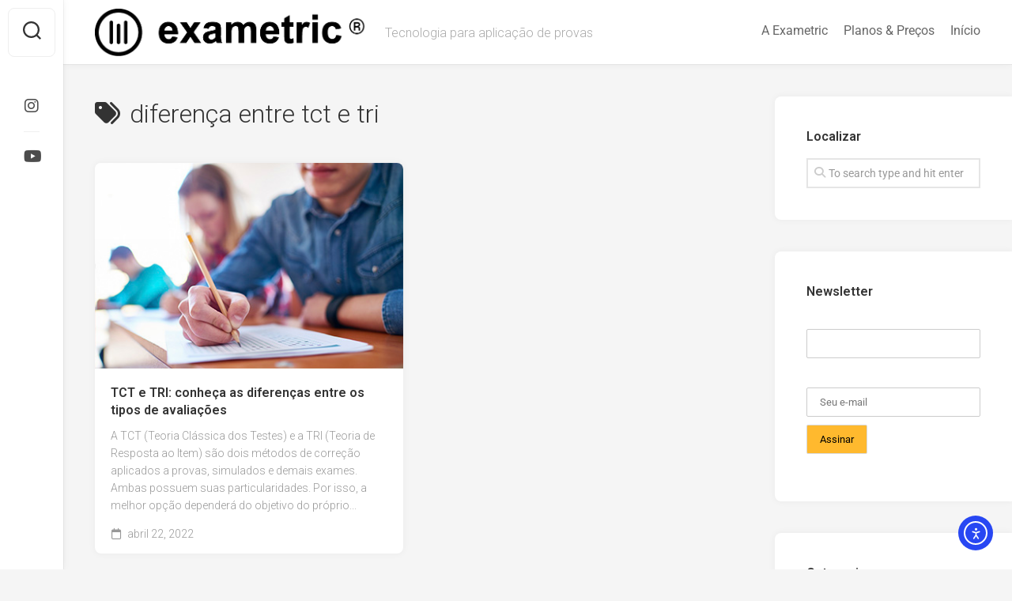

--- FILE ---
content_type: text/html; charset=UTF-8
request_url: https://blog.exametric.io/tag/diferenca-entre-tct-e-tri/
body_size: 17755
content:
<!DOCTYPE html> 
<html class="no-js" dir="ltr" lang="pt-BR" prefix="og: https://ogp.me/ns#">

<head>
	<meta charset="UTF-8">
	<meta name="viewport" content="width=device-width, initial-scale=1.0">
	<link rel="profile" href="https://gmpg.org/xfn/11">
		
	<title>diferença entre tct e tri - Exametric</title>
	<style>img:is([sizes="auto" i], [sizes^="auto," i]) { contain-intrinsic-size: 3000px 1500px }</style>
	
		<!-- All in One SEO 4.9.3 - aioseo.com -->
	<meta name="robots" content="max-image-preview:large" />
	<link rel="canonical" href="https://blog.exametric.io/tag/diferenca-entre-tct-e-tri/" />
	<meta name="generator" content="All in One SEO (AIOSEO) 4.9.3" />
		<script type="application/ld+json" class="aioseo-schema">
			{"@context":"https:\/\/schema.org","@graph":[{"@type":"BreadcrumbList","@id":"https:\/\/blog.exametric.io\/tag\/diferenca-entre-tct-e-tri\/#breadcrumblist","itemListElement":[{"@type":"ListItem","@id":"https:\/\/blog.exametric.io#listItem","position":1,"name":"Home","item":"https:\/\/blog.exametric.io","nextItem":{"@type":"ListItem","@id":"https:\/\/blog.exametric.io\/tag\/diferenca-entre-tct-e-tri\/#listItem","name":"diferen\u00e7a entre tct e tri"}},{"@type":"ListItem","@id":"https:\/\/blog.exametric.io\/tag\/diferenca-entre-tct-e-tri\/#listItem","position":2,"name":"diferen\u00e7a entre tct e tri","previousItem":{"@type":"ListItem","@id":"https:\/\/blog.exametric.io#listItem","name":"Home"}}]},{"@type":"CollectionPage","@id":"https:\/\/blog.exametric.io\/tag\/diferenca-entre-tct-e-tri\/#collectionpage","url":"https:\/\/blog.exametric.io\/tag\/diferenca-entre-tct-e-tri\/","name":"diferen\u00e7a entre tct e tri - Exametric","inLanguage":"pt-BR","isPartOf":{"@id":"https:\/\/blog.exametric.io\/#website"},"breadcrumb":{"@id":"https:\/\/blog.exametric.io\/tag\/diferenca-entre-tct-e-tri\/#breadcrumblist"}},{"@type":"Organization","@id":"https:\/\/blog.exametric.io\/#organization","name":"Exametric - Plataforma para aplica\u00e7\u00e3o de provas","description":"Tecnologia para aplica\u00e7\u00e3o de provas","url":"https:\/\/blog.exametric.io\/","telephone":"+5511991988051","logo":{"@type":"ImageObject","url":"https:\/\/blog.exametric.io\/wp-content\/uploads\/2022\/03\/cropped-logo_preto_transp.png","@id":"https:\/\/blog.exametric.io\/tag\/diferenca-entre-tct-e-tri\/#organizationLogo","width":512,"height":512},"image":{"@id":"https:\/\/blog.exametric.io\/tag\/diferenca-entre-tct-e-tri\/#organizationLogo"},"sameAs":["https:\/\/facebook.com\/exametric","https:\/\/x.com\/exametric","https:\/\/instagram.com\/exametric"]},{"@type":"WebSite","@id":"https:\/\/blog.exametric.io\/#website","url":"https:\/\/blog.exametric.io\/","name":"Exametric","alternateName":"Exametric","description":"Tecnologia para aplica\u00e7\u00e3o de provas","inLanguage":"pt-BR","publisher":{"@id":"https:\/\/blog.exametric.io\/#organization"}}]}
		</script>
		<!-- All in One SEO -->

<script>document.documentElement.className = document.documentElement.className.replace("no-js","js");</script>

<script>
dataLayer = [[]];
</script>
<!-- Google Tag Manager -->
<script>(function(w,d,s,l,i){w[l]=w[l]||[];w[l].push({'gtm.start':
new Date().getTime(),event:'gtm.js'});var f=d.getElementsByTagName(s)[0],
j=d.createElement(s),dl=l!='dataLayer'?'&l='+l:'';j.async=true;j.src=
'https://www.googletagmanager.com/gtm.js?id='+i+dl;f.parentNode.insertBefore(j,f);
})(window,document,'script','dataLayer','GTM-W369VHM5');</script>
<!-- End Google Tag Manager --><link rel='dns-prefetch' href='//cdn.elementor.com' />
<link rel='dns-prefetch' href='//www.googletagmanager.com' />
<link rel='dns-prefetch' href='//fonts.googleapis.com' />
<link rel='dns-prefetch' href='//fonts.bunny.net' />
<link rel="alternate" type="application/rss+xml" title="Feed para Exametric &raquo;" href="https://blog.exametric.io/feed/" />
<link rel="alternate" type="application/rss+xml" title="Feed de comentários para Exametric &raquo;" href="https://blog.exametric.io/comments/feed/" />
<link rel="alternate" type="application/rss+xml" title="Feed de tag para Exametric &raquo; diferença entre tct e tri" href="https://blog.exametric.io/tag/diferenca-entre-tct-e-tri/feed/" />
		<!-- This site uses the Google Analytics by MonsterInsights plugin v9.11.1 - Using Analytics tracking - https://www.monsterinsights.com/ -->
							<script src="//www.googletagmanager.com/gtag/js?id=G-F9KPHFY39J"  data-cfasync="false" data-wpfc-render="false" type="text/javascript" async></script>
			<script data-cfasync="false" data-wpfc-render="false" type="text/javascript">
				var mi_version = '9.11.1';
				var mi_track_user = true;
				var mi_no_track_reason = '';
								var MonsterInsightsDefaultLocations = {"page_location":"https:\/\/blog.exametric.io\/tag\/diferenca-entre-tct-e-tri\/"};
								if ( typeof MonsterInsightsPrivacyGuardFilter === 'function' ) {
					var MonsterInsightsLocations = (typeof MonsterInsightsExcludeQuery === 'object') ? MonsterInsightsPrivacyGuardFilter( MonsterInsightsExcludeQuery ) : MonsterInsightsPrivacyGuardFilter( MonsterInsightsDefaultLocations );
				} else {
					var MonsterInsightsLocations = (typeof MonsterInsightsExcludeQuery === 'object') ? MonsterInsightsExcludeQuery : MonsterInsightsDefaultLocations;
				}

								var disableStrs = [
										'ga-disable-G-F9KPHFY39J',
									];

				/* Function to detect opted out users */
				function __gtagTrackerIsOptedOut() {
					for (var index = 0; index < disableStrs.length; index++) {
						if (document.cookie.indexOf(disableStrs[index] + '=true') > -1) {
							return true;
						}
					}

					return false;
				}

				/* Disable tracking if the opt-out cookie exists. */
				if (__gtagTrackerIsOptedOut()) {
					for (var index = 0; index < disableStrs.length; index++) {
						window[disableStrs[index]] = true;
					}
				}

				/* Opt-out function */
				function __gtagTrackerOptout() {
					for (var index = 0; index < disableStrs.length; index++) {
						document.cookie = disableStrs[index] + '=true; expires=Thu, 31 Dec 2099 23:59:59 UTC; path=/';
						window[disableStrs[index]] = true;
					}
				}

				if ('undefined' === typeof gaOptout) {
					function gaOptout() {
						__gtagTrackerOptout();
					}
				}
								window.dataLayer = window.dataLayer || [];

				window.MonsterInsightsDualTracker = {
					helpers: {},
					trackers: {},
				};
				if (mi_track_user) {
					function __gtagDataLayer() {
						dataLayer.push(arguments);
					}

					function __gtagTracker(type, name, parameters) {
						if (!parameters) {
							parameters = {};
						}

						if (parameters.send_to) {
							__gtagDataLayer.apply(null, arguments);
							return;
						}

						if (type === 'event') {
														parameters.send_to = monsterinsights_frontend.v4_id;
							var hookName = name;
							if (typeof parameters['event_category'] !== 'undefined') {
								hookName = parameters['event_category'] + ':' + name;
							}

							if (typeof MonsterInsightsDualTracker.trackers[hookName] !== 'undefined') {
								MonsterInsightsDualTracker.trackers[hookName](parameters);
							} else {
								__gtagDataLayer('event', name, parameters);
							}
							
						} else {
							__gtagDataLayer.apply(null, arguments);
						}
					}

					__gtagTracker('js', new Date());
					__gtagTracker('set', {
						'developer_id.dZGIzZG': true,
											});
					if ( MonsterInsightsLocations.page_location ) {
						__gtagTracker('set', MonsterInsightsLocations);
					}
										__gtagTracker('config', 'G-F9KPHFY39J', {"forceSSL":"true","link_attribution":"true"} );
										window.gtag = __gtagTracker;										(function () {
						/* https://developers.google.com/analytics/devguides/collection/analyticsjs/ */
						/* ga and __gaTracker compatibility shim. */
						var noopfn = function () {
							return null;
						};
						var newtracker = function () {
							return new Tracker();
						};
						var Tracker = function () {
							return null;
						};
						var p = Tracker.prototype;
						p.get = noopfn;
						p.set = noopfn;
						p.send = function () {
							var args = Array.prototype.slice.call(arguments);
							args.unshift('send');
							__gaTracker.apply(null, args);
						};
						var __gaTracker = function () {
							var len = arguments.length;
							if (len === 0) {
								return;
							}
							var f = arguments[len - 1];
							if (typeof f !== 'object' || f === null || typeof f.hitCallback !== 'function') {
								if ('send' === arguments[0]) {
									var hitConverted, hitObject = false, action;
									if ('event' === arguments[1]) {
										if ('undefined' !== typeof arguments[3]) {
											hitObject = {
												'eventAction': arguments[3],
												'eventCategory': arguments[2],
												'eventLabel': arguments[4],
												'value': arguments[5] ? arguments[5] : 1,
											}
										}
									}
									if ('pageview' === arguments[1]) {
										if ('undefined' !== typeof arguments[2]) {
											hitObject = {
												'eventAction': 'page_view',
												'page_path': arguments[2],
											}
										}
									}
									if (typeof arguments[2] === 'object') {
										hitObject = arguments[2];
									}
									if (typeof arguments[5] === 'object') {
										Object.assign(hitObject, arguments[5]);
									}
									if ('undefined' !== typeof arguments[1].hitType) {
										hitObject = arguments[1];
										if ('pageview' === hitObject.hitType) {
											hitObject.eventAction = 'page_view';
										}
									}
									if (hitObject) {
										action = 'timing' === arguments[1].hitType ? 'timing_complete' : hitObject.eventAction;
										hitConverted = mapArgs(hitObject);
										__gtagTracker('event', action, hitConverted);
									}
								}
								return;
							}

							function mapArgs(args) {
								var arg, hit = {};
								var gaMap = {
									'eventCategory': 'event_category',
									'eventAction': 'event_action',
									'eventLabel': 'event_label',
									'eventValue': 'event_value',
									'nonInteraction': 'non_interaction',
									'timingCategory': 'event_category',
									'timingVar': 'name',
									'timingValue': 'value',
									'timingLabel': 'event_label',
									'page': 'page_path',
									'location': 'page_location',
									'title': 'page_title',
									'referrer' : 'page_referrer',
								};
								for (arg in args) {
																		if (!(!args.hasOwnProperty(arg) || !gaMap.hasOwnProperty(arg))) {
										hit[gaMap[arg]] = args[arg];
									} else {
										hit[arg] = args[arg];
									}
								}
								return hit;
							}

							try {
								f.hitCallback();
							} catch (ex) {
							}
						};
						__gaTracker.create = newtracker;
						__gaTracker.getByName = newtracker;
						__gaTracker.getAll = function () {
							return [];
						};
						__gaTracker.remove = noopfn;
						__gaTracker.loaded = true;
						window['__gaTracker'] = __gaTracker;
					})();
									} else {
										console.log("");
					(function () {
						function __gtagTracker() {
							return null;
						}

						window['__gtagTracker'] = __gtagTracker;
						window['gtag'] = __gtagTracker;
					})();
									}
			</script>
							<!-- / Google Analytics by MonsterInsights -->
		<script type="text/javascript">
/* <![CDATA[ */
window._wpemojiSettings = {"baseUrl":"https:\/\/s.w.org\/images\/core\/emoji\/16.0.1\/72x72\/","ext":".png","svgUrl":"https:\/\/s.w.org\/images\/core\/emoji\/16.0.1\/svg\/","svgExt":".svg","source":{"concatemoji":"https:\/\/blog.exametric.io\/wp-includes\/js\/wp-emoji-release.min.js?ver=6.8.2"}};
/*! This file is auto-generated */
!function(s,n){var o,i,e;function c(e){try{var t={supportTests:e,timestamp:(new Date).valueOf()};sessionStorage.setItem(o,JSON.stringify(t))}catch(e){}}function p(e,t,n){e.clearRect(0,0,e.canvas.width,e.canvas.height),e.fillText(t,0,0);var t=new Uint32Array(e.getImageData(0,0,e.canvas.width,e.canvas.height).data),a=(e.clearRect(0,0,e.canvas.width,e.canvas.height),e.fillText(n,0,0),new Uint32Array(e.getImageData(0,0,e.canvas.width,e.canvas.height).data));return t.every(function(e,t){return e===a[t]})}function u(e,t){e.clearRect(0,0,e.canvas.width,e.canvas.height),e.fillText(t,0,0);for(var n=e.getImageData(16,16,1,1),a=0;a<n.data.length;a++)if(0!==n.data[a])return!1;return!0}function f(e,t,n,a){switch(t){case"flag":return n(e,"\ud83c\udff3\ufe0f\u200d\u26a7\ufe0f","\ud83c\udff3\ufe0f\u200b\u26a7\ufe0f")?!1:!n(e,"\ud83c\udde8\ud83c\uddf6","\ud83c\udde8\u200b\ud83c\uddf6")&&!n(e,"\ud83c\udff4\udb40\udc67\udb40\udc62\udb40\udc65\udb40\udc6e\udb40\udc67\udb40\udc7f","\ud83c\udff4\u200b\udb40\udc67\u200b\udb40\udc62\u200b\udb40\udc65\u200b\udb40\udc6e\u200b\udb40\udc67\u200b\udb40\udc7f");case"emoji":return!a(e,"\ud83e\udedf")}return!1}function g(e,t,n,a){var r="undefined"!=typeof WorkerGlobalScope&&self instanceof WorkerGlobalScope?new OffscreenCanvas(300,150):s.createElement("canvas"),o=r.getContext("2d",{willReadFrequently:!0}),i=(o.textBaseline="top",o.font="600 32px Arial",{});return e.forEach(function(e){i[e]=t(o,e,n,a)}),i}function t(e){var t=s.createElement("script");t.src=e,t.defer=!0,s.head.appendChild(t)}"undefined"!=typeof Promise&&(o="wpEmojiSettingsSupports",i=["flag","emoji"],n.supports={everything:!0,everythingExceptFlag:!0},e=new Promise(function(e){s.addEventListener("DOMContentLoaded",e,{once:!0})}),new Promise(function(t){var n=function(){try{var e=JSON.parse(sessionStorage.getItem(o));if("object"==typeof e&&"number"==typeof e.timestamp&&(new Date).valueOf()<e.timestamp+604800&&"object"==typeof e.supportTests)return e.supportTests}catch(e){}return null}();if(!n){if("undefined"!=typeof Worker&&"undefined"!=typeof OffscreenCanvas&&"undefined"!=typeof URL&&URL.createObjectURL&&"undefined"!=typeof Blob)try{var e="postMessage("+g.toString()+"("+[JSON.stringify(i),f.toString(),p.toString(),u.toString()].join(",")+"));",a=new Blob([e],{type:"text/javascript"}),r=new Worker(URL.createObjectURL(a),{name:"wpTestEmojiSupports"});return void(r.onmessage=function(e){c(n=e.data),r.terminate(),t(n)})}catch(e){}c(n=g(i,f,p,u))}t(n)}).then(function(e){for(var t in e)n.supports[t]=e[t],n.supports.everything=n.supports.everything&&n.supports[t],"flag"!==t&&(n.supports.everythingExceptFlag=n.supports.everythingExceptFlag&&n.supports[t]);n.supports.everythingExceptFlag=n.supports.everythingExceptFlag&&!n.supports.flag,n.DOMReady=!1,n.readyCallback=function(){n.DOMReady=!0}}).then(function(){return e}).then(function(){var e;n.supports.everything||(n.readyCallback(),(e=n.source||{}).concatemoji?t(e.concatemoji):e.wpemoji&&e.twemoji&&(t(e.twemoji),t(e.wpemoji)))}))}((window,document),window._wpemojiSettings);
/* ]]> */
</script>
<style id='wp-emoji-styles-inline-css' type='text/css'>

	img.wp-smiley, img.emoji {
		display: inline !important;
		border: none !important;
		box-shadow: none !important;
		height: 1em !important;
		width: 1em !important;
		margin: 0 0.07em !important;
		vertical-align: -0.1em !important;
		background: none !important;
		padding: 0 !important;
	}
</style>
<link rel='stylesheet' id='wp-block-library-css' href='https://blog.exametric.io/wp-includes/css/dist/block-library/style.min.css?ver=6.8.2' type='text/css' media='all' />
<style id='classic-theme-styles-inline-css' type='text/css'>
/*! This file is auto-generated */
.wp-block-button__link{color:#fff;background-color:#32373c;border-radius:9999px;box-shadow:none;text-decoration:none;padding:calc(.667em + 2px) calc(1.333em + 2px);font-size:1.125em}.wp-block-file__button{background:#32373c;color:#fff;text-decoration:none}
</style>
<link rel='stylesheet' id='aioseo/css/src/vue/standalone/blocks/table-of-contents/global.scss-css' href='https://blog.exametric.io/wp-content/plugins/all-in-one-seo-pack/dist/Lite/assets/css/table-of-contents/global.e90f6d47.css?ver=4.9.3' type='text/css' media='all' />
<style id='global-styles-inline-css' type='text/css'>
:root{--wp--preset--aspect-ratio--square: 1;--wp--preset--aspect-ratio--4-3: 4/3;--wp--preset--aspect-ratio--3-4: 3/4;--wp--preset--aspect-ratio--3-2: 3/2;--wp--preset--aspect-ratio--2-3: 2/3;--wp--preset--aspect-ratio--16-9: 16/9;--wp--preset--aspect-ratio--9-16: 9/16;--wp--preset--color--black: #000000;--wp--preset--color--cyan-bluish-gray: #abb8c3;--wp--preset--color--white: #ffffff;--wp--preset--color--pale-pink: #f78da7;--wp--preset--color--vivid-red: #cf2e2e;--wp--preset--color--luminous-vivid-orange: #ff6900;--wp--preset--color--luminous-vivid-amber: #fcb900;--wp--preset--color--light-green-cyan: #7bdcb5;--wp--preset--color--vivid-green-cyan: #00d084;--wp--preset--color--pale-cyan-blue: #8ed1fc;--wp--preset--color--vivid-cyan-blue: #0693e3;--wp--preset--color--vivid-purple: #9b51e0;--wp--preset--gradient--vivid-cyan-blue-to-vivid-purple: linear-gradient(135deg,rgba(6,147,227,1) 0%,rgb(155,81,224) 100%);--wp--preset--gradient--light-green-cyan-to-vivid-green-cyan: linear-gradient(135deg,rgb(122,220,180) 0%,rgb(0,208,130) 100%);--wp--preset--gradient--luminous-vivid-amber-to-luminous-vivid-orange: linear-gradient(135deg,rgba(252,185,0,1) 0%,rgba(255,105,0,1) 100%);--wp--preset--gradient--luminous-vivid-orange-to-vivid-red: linear-gradient(135deg,rgba(255,105,0,1) 0%,rgb(207,46,46) 100%);--wp--preset--gradient--very-light-gray-to-cyan-bluish-gray: linear-gradient(135deg,rgb(238,238,238) 0%,rgb(169,184,195) 100%);--wp--preset--gradient--cool-to-warm-spectrum: linear-gradient(135deg,rgb(74,234,220) 0%,rgb(151,120,209) 20%,rgb(207,42,186) 40%,rgb(238,44,130) 60%,rgb(251,105,98) 80%,rgb(254,248,76) 100%);--wp--preset--gradient--blush-light-purple: linear-gradient(135deg,rgb(255,206,236) 0%,rgb(152,150,240) 100%);--wp--preset--gradient--blush-bordeaux: linear-gradient(135deg,rgb(254,205,165) 0%,rgb(254,45,45) 50%,rgb(107,0,62) 100%);--wp--preset--gradient--luminous-dusk: linear-gradient(135deg,rgb(255,203,112) 0%,rgb(199,81,192) 50%,rgb(65,88,208) 100%);--wp--preset--gradient--pale-ocean: linear-gradient(135deg,rgb(255,245,203) 0%,rgb(182,227,212) 50%,rgb(51,167,181) 100%);--wp--preset--gradient--electric-grass: linear-gradient(135deg,rgb(202,248,128) 0%,rgb(113,206,126) 100%);--wp--preset--gradient--midnight: linear-gradient(135deg,rgb(2,3,129) 0%,rgb(40,116,252) 100%);--wp--preset--font-size--small: 13px;--wp--preset--font-size--medium: 20px;--wp--preset--font-size--large: 36px;--wp--preset--font-size--x-large: 42px;--wp--preset--spacing--20: 0.44rem;--wp--preset--spacing--30: 0.67rem;--wp--preset--spacing--40: 1rem;--wp--preset--spacing--50: 1.5rem;--wp--preset--spacing--60: 2.25rem;--wp--preset--spacing--70: 3.38rem;--wp--preset--spacing--80: 5.06rem;--wp--preset--shadow--natural: 6px 6px 9px rgba(0, 0, 0, 0.2);--wp--preset--shadow--deep: 12px 12px 50px rgba(0, 0, 0, 0.4);--wp--preset--shadow--sharp: 6px 6px 0px rgba(0, 0, 0, 0.2);--wp--preset--shadow--outlined: 6px 6px 0px -3px rgba(255, 255, 255, 1), 6px 6px rgba(0, 0, 0, 1);--wp--preset--shadow--crisp: 6px 6px 0px rgba(0, 0, 0, 1);}:where(.is-layout-flex){gap: 0.5em;}:where(.is-layout-grid){gap: 0.5em;}body .is-layout-flex{display: flex;}.is-layout-flex{flex-wrap: wrap;align-items: center;}.is-layout-flex > :is(*, div){margin: 0;}body .is-layout-grid{display: grid;}.is-layout-grid > :is(*, div){margin: 0;}:where(.wp-block-columns.is-layout-flex){gap: 2em;}:where(.wp-block-columns.is-layout-grid){gap: 2em;}:where(.wp-block-post-template.is-layout-flex){gap: 1.25em;}:where(.wp-block-post-template.is-layout-grid){gap: 1.25em;}.has-black-color{color: var(--wp--preset--color--black) !important;}.has-cyan-bluish-gray-color{color: var(--wp--preset--color--cyan-bluish-gray) !important;}.has-white-color{color: var(--wp--preset--color--white) !important;}.has-pale-pink-color{color: var(--wp--preset--color--pale-pink) !important;}.has-vivid-red-color{color: var(--wp--preset--color--vivid-red) !important;}.has-luminous-vivid-orange-color{color: var(--wp--preset--color--luminous-vivid-orange) !important;}.has-luminous-vivid-amber-color{color: var(--wp--preset--color--luminous-vivid-amber) !important;}.has-light-green-cyan-color{color: var(--wp--preset--color--light-green-cyan) !important;}.has-vivid-green-cyan-color{color: var(--wp--preset--color--vivid-green-cyan) !important;}.has-pale-cyan-blue-color{color: var(--wp--preset--color--pale-cyan-blue) !important;}.has-vivid-cyan-blue-color{color: var(--wp--preset--color--vivid-cyan-blue) !important;}.has-vivid-purple-color{color: var(--wp--preset--color--vivid-purple) !important;}.has-black-background-color{background-color: var(--wp--preset--color--black) !important;}.has-cyan-bluish-gray-background-color{background-color: var(--wp--preset--color--cyan-bluish-gray) !important;}.has-white-background-color{background-color: var(--wp--preset--color--white) !important;}.has-pale-pink-background-color{background-color: var(--wp--preset--color--pale-pink) !important;}.has-vivid-red-background-color{background-color: var(--wp--preset--color--vivid-red) !important;}.has-luminous-vivid-orange-background-color{background-color: var(--wp--preset--color--luminous-vivid-orange) !important;}.has-luminous-vivid-amber-background-color{background-color: var(--wp--preset--color--luminous-vivid-amber) !important;}.has-light-green-cyan-background-color{background-color: var(--wp--preset--color--light-green-cyan) !important;}.has-vivid-green-cyan-background-color{background-color: var(--wp--preset--color--vivid-green-cyan) !important;}.has-pale-cyan-blue-background-color{background-color: var(--wp--preset--color--pale-cyan-blue) !important;}.has-vivid-cyan-blue-background-color{background-color: var(--wp--preset--color--vivid-cyan-blue) !important;}.has-vivid-purple-background-color{background-color: var(--wp--preset--color--vivid-purple) !important;}.has-black-border-color{border-color: var(--wp--preset--color--black) !important;}.has-cyan-bluish-gray-border-color{border-color: var(--wp--preset--color--cyan-bluish-gray) !important;}.has-white-border-color{border-color: var(--wp--preset--color--white) !important;}.has-pale-pink-border-color{border-color: var(--wp--preset--color--pale-pink) !important;}.has-vivid-red-border-color{border-color: var(--wp--preset--color--vivid-red) !important;}.has-luminous-vivid-orange-border-color{border-color: var(--wp--preset--color--luminous-vivid-orange) !important;}.has-luminous-vivid-amber-border-color{border-color: var(--wp--preset--color--luminous-vivid-amber) !important;}.has-light-green-cyan-border-color{border-color: var(--wp--preset--color--light-green-cyan) !important;}.has-vivid-green-cyan-border-color{border-color: var(--wp--preset--color--vivid-green-cyan) !important;}.has-pale-cyan-blue-border-color{border-color: var(--wp--preset--color--pale-cyan-blue) !important;}.has-vivid-cyan-blue-border-color{border-color: var(--wp--preset--color--vivid-cyan-blue) !important;}.has-vivid-purple-border-color{border-color: var(--wp--preset--color--vivid-purple) !important;}.has-vivid-cyan-blue-to-vivid-purple-gradient-background{background: var(--wp--preset--gradient--vivid-cyan-blue-to-vivid-purple) !important;}.has-light-green-cyan-to-vivid-green-cyan-gradient-background{background: var(--wp--preset--gradient--light-green-cyan-to-vivid-green-cyan) !important;}.has-luminous-vivid-amber-to-luminous-vivid-orange-gradient-background{background: var(--wp--preset--gradient--luminous-vivid-amber-to-luminous-vivid-orange) !important;}.has-luminous-vivid-orange-to-vivid-red-gradient-background{background: var(--wp--preset--gradient--luminous-vivid-orange-to-vivid-red) !important;}.has-very-light-gray-to-cyan-bluish-gray-gradient-background{background: var(--wp--preset--gradient--very-light-gray-to-cyan-bluish-gray) !important;}.has-cool-to-warm-spectrum-gradient-background{background: var(--wp--preset--gradient--cool-to-warm-spectrum) !important;}.has-blush-light-purple-gradient-background{background: var(--wp--preset--gradient--blush-light-purple) !important;}.has-blush-bordeaux-gradient-background{background: var(--wp--preset--gradient--blush-bordeaux) !important;}.has-luminous-dusk-gradient-background{background: var(--wp--preset--gradient--luminous-dusk) !important;}.has-pale-ocean-gradient-background{background: var(--wp--preset--gradient--pale-ocean) !important;}.has-electric-grass-gradient-background{background: var(--wp--preset--gradient--electric-grass) !important;}.has-midnight-gradient-background{background: var(--wp--preset--gradient--midnight) !important;}.has-small-font-size{font-size: var(--wp--preset--font-size--small) !important;}.has-medium-font-size{font-size: var(--wp--preset--font-size--medium) !important;}.has-large-font-size{font-size: var(--wp--preset--font-size--large) !important;}.has-x-large-font-size{font-size: var(--wp--preset--font-size--x-large) !important;}
:where(.wp-block-post-template.is-layout-flex){gap: 1.25em;}:where(.wp-block-post-template.is-layout-grid){gap: 1.25em;}
:where(.wp-block-columns.is-layout-flex){gap: 2em;}:where(.wp-block-columns.is-layout-grid){gap: 2em;}
:root :where(.wp-block-pullquote){font-size: 1.5em;line-height: 1.6;}
</style>
<link rel='stylesheet' id='mc4wp-form-themes-css' href='https://blog.exametric.io/wp-content/plugins/mailchimp-for-wp/assets/css/form-themes.css?ver=4.11.1' type='text/css' media='all' />
<link rel='stylesheet' id='ea11y-widget-fonts-css' href='https://blog.exametric.io/wp-content/plugins/pojo-accessibility/assets/build/fonts.css?ver=4.0.1' type='text/css' media='all' />
<link rel='stylesheet' id='ea11y-skip-link-css' href='https://blog.exametric.io/wp-content/plugins/pojo-accessibility/assets/build/skip-link.css?ver=4.0.1' type='text/css' media='all' />
<link rel='stylesheet' id='gridzone-style-css' href='https://blog.exametric.io/wp-content/themes/gridzone/style.css?ver=6.8.2' type='text/css' media='all' />
<style id='gridzone-style-inline-css' type='text/css'>
body { font-family: "Roboto", Arial, sans-serif; }

.toggle-search,
#profile-image img,
.masonry-item .masonry-inner,
.masonry-item .entry-category a,
.pagination ul li a,
.post-wrapper,
.author-bio,
.sharrre-container,
.post-nav,
.comment-tabs li a,
#commentform,
.alx-tab img,
.alx-posts img,
.infinite-scroll #infinite-handle span { border-radius: 8px; }
.masonry-item img { border-radius: 8px 8px 0 0; }
.toggle-search.active,
.col-2cl .sidebar .widget { border-radius:  8px 0 0 8px; }
.search-expand,
.col-2cr .sidebar .widget { border-radius:  0 8px 8px 0; }
#footer-bottom #back-to-top { border-radius: 0 0 8px 8px; }
				

</style>
<link rel='stylesheet' id='gridzone-responsive-css' href='https://blog.exametric.io/wp-content/themes/gridzone/responsive.css?ver=6.8.2' type='text/css' media='all' />
<link rel='stylesheet' id='gridzone-font-awesome-css' href='https://blog.exametric.io/wp-content/themes/gridzone/fonts/all.min.css?ver=6.8.2' type='text/css' media='all' />
<link rel='stylesheet' id='roboto-css' href='//fonts.googleapis.com/css?family=Roboto%3A400%2C300italic%2C300%2C400italic%2C700&#038;subset=latin%2Clatin-ext&#038;ver=6.8.2' type='text/css' media='all' />
<link rel='stylesheet' id='sab-font-css' href='https://fonts.bunny.net/css?family=Actor:400,700,400italic,700italic|Roboto:400,700,400italic,700italic&#038;subset=latin' type='text/css' media='all' />
<script type="text/javascript" src="https://blog.exametric.io/wp-content/plugins/google-analytics-for-wordpress/assets/js/frontend-gtag.js?ver=9.11.1" id="monsterinsights-frontend-script-js" async="async" data-wp-strategy="async"></script>
<script data-cfasync="false" data-wpfc-render="false" type="text/javascript" id='monsterinsights-frontend-script-js-extra'>/* <![CDATA[ */
var monsterinsights_frontend = {"js_events_tracking":"true","download_extensions":"doc,pdf,ppt,zip,xls,docx,pptx,xlsx","inbound_paths":"[{\"path\":\"\\\/go\\\/\",\"label\":\"affiliate\"},{\"path\":\"\\\/recommend\\\/\",\"label\":\"affiliate\"}]","home_url":"https:\/\/blog.exametric.io","hash_tracking":"false","v4_id":"G-F9KPHFY39J"};/* ]]> */
</script>
<script type="text/javascript" id="image-watermark-no-right-click-js-before">
/* <![CDATA[ */
var iwArgsNoRightClick = {"rightclick":"N","draganddrop":"N","devtools":"Y","enableToast":"Y","toastMessage":"This content is protected"};
/* ]]> */
</script>
<script type="text/javascript" src="https://blog.exametric.io/wp-content/plugins/image-watermark/js/no-right-click.js?ver=2.0.5" id="image-watermark-no-right-click-js"></script>
<script type="text/javascript" src="https://blog.exametric.io/wp-includes/js/jquery/jquery.min.js?ver=3.7.1" id="jquery-core-js"></script>
<script type="text/javascript" src="https://blog.exametric.io/wp-includes/js/jquery/jquery-migrate.min.js?ver=3.4.1" id="jquery-migrate-js"></script>
<script type="text/javascript" src="https://blog.exametric.io/wp-content/themes/gridzone/js/slick.min.js?ver=6.8.2" id="gridzone-slick-js"></script>

<!-- Snippet da etiqueta do Google (gtag.js) adicionado pelo Site Kit -->
<!-- Snippet do Google Análises adicionado pelo Site Kit -->
<script type="text/javascript" src="https://www.googletagmanager.com/gtag/js?id=G-F9KPHFY39J" id="google_gtagjs-js" async></script>
<script type="text/javascript" id="google_gtagjs-js-after">
/* <![CDATA[ */
window.dataLayer = window.dataLayer || [];function gtag(){dataLayer.push(arguments);}
gtag("set","linker",{"domains":["blog.exametric.io"]});
gtag("js", new Date());
gtag("set", "developer_id.dZTNiMT", true);
gtag("config", "G-F9KPHFY39J");
/* ]]> */
</script>
<link rel="https://api.w.org/" href="https://blog.exametric.io/wp-json/" /><link rel="alternate" title="JSON" type="application/json" href="https://blog.exametric.io/wp-json/wp/v2/tags/130" /><link rel="EditURI" type="application/rsd+xml" title="RSD" href="https://blog.exametric.io/xmlrpc.php?rsd" />
<meta name="generator" content="WordPress 6.8.2" />
<meta name="generator" content="Site Kit by Google 1.171.0" />
<!-- Snippet do Gerenciador de Tags do Google adicionado pelo Site Kit -->
<script type="text/javascript">
/* <![CDATA[ */

			( function( w, d, s, l, i ) {
				w[l] = w[l] || [];
				w[l].push( {'gtm.start': new Date().getTime(), event: 'gtm.js'} );
				var f = d.getElementsByTagName( s )[0],
					j = d.createElement( s ), dl = l != 'dataLayer' ? '&l=' + l : '';
				j.async = true;
				j.src = 'https://www.googletagmanager.com/gtm.js?id=' + i + dl;
				f.parentNode.insertBefore( j, f );
			} )( window, document, 'script', 'dataLayer', 'GTM-W369VHM5' );
			
/* ]]> */
</script>

<!-- Fim do código do Google Tag Manager adicionado pelo Site Kit -->
<style type="text/css">.saboxplugin-wrap{-webkit-box-sizing:border-box;-moz-box-sizing:border-box;-ms-box-sizing:border-box;box-sizing:border-box;border:1px solid #eee;width:100%;clear:both;display:block;overflow:hidden;word-wrap:break-word;position:relative}.saboxplugin-wrap .saboxplugin-gravatar{float:left;padding:0 20px 20px 20px}.saboxplugin-wrap .saboxplugin-gravatar img{max-width:100px;height:auto;border-radius:0;}.saboxplugin-wrap .saboxplugin-authorname{font-size:18px;line-height:1;margin:20px 0 0 20px;display:block}.saboxplugin-wrap .saboxplugin-authorname a{text-decoration:none}.saboxplugin-wrap .saboxplugin-authorname a:focus{outline:0}.saboxplugin-wrap .saboxplugin-desc{display:block;margin:5px 20px}.saboxplugin-wrap .saboxplugin-desc a{text-decoration:underline}.saboxplugin-wrap .saboxplugin-desc p{margin:5px 0 12px}.saboxplugin-wrap .saboxplugin-web{margin:0 20px 15px;text-align:left}.saboxplugin-wrap .sab-web-position{text-align:right}.saboxplugin-wrap .saboxplugin-web a{color:#ccc;text-decoration:none}.saboxplugin-wrap .saboxplugin-socials{position:relative;display:block;background:#fcfcfc;padding:5px;border-top:1px solid #eee}.saboxplugin-wrap .saboxplugin-socials a svg{width:20px;height:20px}.saboxplugin-wrap .saboxplugin-socials a svg .st2{fill:#fff; transform-origin:center center;}.saboxplugin-wrap .saboxplugin-socials a svg .st1{fill:rgba(0,0,0,.3)}.saboxplugin-wrap .saboxplugin-socials a:hover{opacity:.8;-webkit-transition:opacity .4s;-moz-transition:opacity .4s;-o-transition:opacity .4s;transition:opacity .4s;box-shadow:none!important;-webkit-box-shadow:none!important}.saboxplugin-wrap .saboxplugin-socials .saboxplugin-icon-color{box-shadow:none;padding:0;border:0;-webkit-transition:opacity .4s;-moz-transition:opacity .4s;-o-transition:opacity .4s;transition:opacity .4s;display:inline-block;color:#fff;font-size:0;text-decoration:inherit;margin:5px;-webkit-border-radius:0;-moz-border-radius:0;-ms-border-radius:0;-o-border-radius:0;border-radius:0;overflow:hidden}.saboxplugin-wrap .saboxplugin-socials .saboxplugin-icon-grey{text-decoration:inherit;box-shadow:none;position:relative;display:-moz-inline-stack;display:inline-block;vertical-align:middle;zoom:1;margin:10px 5px;color:#444;fill:#444}.clearfix:after,.clearfix:before{content:' ';display:table;line-height:0;clear:both}.ie7 .clearfix{zoom:1}.saboxplugin-socials.sabox-colored .saboxplugin-icon-color .sab-twitch{border-color:#38245c}.saboxplugin-socials.sabox-colored .saboxplugin-icon-color .sab-behance{border-color:#003eb0}.saboxplugin-socials.sabox-colored .saboxplugin-icon-color .sab-deviantart{border-color:#036824}.saboxplugin-socials.sabox-colored .saboxplugin-icon-color .sab-digg{border-color:#00327c}.saboxplugin-socials.sabox-colored .saboxplugin-icon-color .sab-dribbble{border-color:#ba1655}.saboxplugin-socials.sabox-colored .saboxplugin-icon-color .sab-facebook{border-color:#1e2e4f}.saboxplugin-socials.sabox-colored .saboxplugin-icon-color .sab-flickr{border-color:#003576}.saboxplugin-socials.sabox-colored .saboxplugin-icon-color .sab-github{border-color:#264874}.saboxplugin-socials.sabox-colored .saboxplugin-icon-color .sab-google{border-color:#0b51c5}.saboxplugin-socials.sabox-colored .saboxplugin-icon-color .sab-html5{border-color:#902e13}.saboxplugin-socials.sabox-colored .saboxplugin-icon-color .sab-instagram{border-color:#1630aa}.saboxplugin-socials.sabox-colored .saboxplugin-icon-color .sab-linkedin{border-color:#00344f}.saboxplugin-socials.sabox-colored .saboxplugin-icon-color .sab-pinterest{border-color:#5b040e}.saboxplugin-socials.sabox-colored .saboxplugin-icon-color .sab-reddit{border-color:#992900}.saboxplugin-socials.sabox-colored .saboxplugin-icon-color .sab-rss{border-color:#a43b0a}.saboxplugin-socials.sabox-colored .saboxplugin-icon-color .sab-sharethis{border-color:#5d8420}.saboxplugin-socials.sabox-colored .saboxplugin-icon-color .sab-soundcloud{border-color:#995200}.saboxplugin-socials.sabox-colored .saboxplugin-icon-color .sab-spotify{border-color:#0f612c}.saboxplugin-socials.sabox-colored .saboxplugin-icon-color .sab-stackoverflow{border-color:#a95009}.saboxplugin-socials.sabox-colored .saboxplugin-icon-color .sab-steam{border-color:#006388}.saboxplugin-socials.sabox-colored .saboxplugin-icon-color .sab-user_email{border-color:#b84e05}.saboxplugin-socials.sabox-colored .saboxplugin-icon-color .sab-tumblr{border-color:#10151b}.saboxplugin-socials.sabox-colored .saboxplugin-icon-color .sab-twitter{border-color:#0967a0}.saboxplugin-socials.sabox-colored .saboxplugin-icon-color .sab-vimeo{border-color:#0d7091}.saboxplugin-socials.sabox-colored .saboxplugin-icon-color .sab-windows{border-color:#003f71}.saboxplugin-socials.sabox-colored .saboxplugin-icon-color .sab-whatsapp{border-color:#003f71}.saboxplugin-socials.sabox-colored .saboxplugin-icon-color .sab-wordpress{border-color:#0f3647}.saboxplugin-socials.sabox-colored .saboxplugin-icon-color .sab-yahoo{border-color:#14002d}.saboxplugin-socials.sabox-colored .saboxplugin-icon-color .sab-youtube{border-color:#900}.saboxplugin-socials.sabox-colored .saboxplugin-icon-color .sab-xing{border-color:#000202}.saboxplugin-socials.sabox-colored .saboxplugin-icon-color .sab-mixcloud{border-color:#2475a0}.saboxplugin-socials.sabox-colored .saboxplugin-icon-color .sab-vk{border-color:#243549}.saboxplugin-socials.sabox-colored .saboxplugin-icon-color .sab-medium{border-color:#00452c}.saboxplugin-socials.sabox-colored .saboxplugin-icon-color .sab-quora{border-color:#420e00}.saboxplugin-socials.sabox-colored .saboxplugin-icon-color .sab-meetup{border-color:#9b181c}.saboxplugin-socials.sabox-colored .saboxplugin-icon-color .sab-goodreads{border-color:#000}.saboxplugin-socials.sabox-colored .saboxplugin-icon-color .sab-snapchat{border-color:#999700}.saboxplugin-socials.sabox-colored .saboxplugin-icon-color .sab-500px{border-color:#00557f}.saboxplugin-socials.sabox-colored .saboxplugin-icon-color .sab-mastodont{border-color:#185886}.sabox-plus-item{margin-bottom:20px}@media screen and (max-width:480px){.saboxplugin-wrap{text-align:center}.saboxplugin-wrap .saboxplugin-gravatar{float:none;padding:20px 0;text-align:center;margin:0 auto;display:block}.saboxplugin-wrap .saboxplugin-gravatar img{float:none;display:inline-block;display:-moz-inline-stack;vertical-align:middle;zoom:1}.saboxplugin-wrap .saboxplugin-desc{margin:0 10px 20px;text-align:center}.saboxplugin-wrap .saboxplugin-authorname{text-align:center;margin:10px 0 20px}}body .saboxplugin-authorname a,body .saboxplugin-authorname a:hover{box-shadow:none;-webkit-box-shadow:none}a.sab-profile-edit{font-size:16px!important;line-height:1!important}.sab-edit-settings a,a.sab-profile-edit{color:#0073aa!important;box-shadow:none!important;-webkit-box-shadow:none!important}.sab-edit-settings{margin-right:15px;position:absolute;right:0;z-index:2;bottom:10px;line-height:20px}.sab-edit-settings i{margin-left:5px}.saboxplugin-socials{line-height:1!important}.rtl .saboxplugin-wrap .saboxplugin-gravatar{float:right}.rtl .saboxplugin-wrap .saboxplugin-authorname{display:flex;align-items:center}.rtl .saboxplugin-wrap .saboxplugin-authorname .sab-profile-edit{margin-right:10px}.rtl .sab-edit-settings{right:auto;left:0}img.sab-custom-avatar{max-width:75px;}.saboxplugin-wrap .saboxplugin-socials .saboxplugin-icon-color .st1 {display: none;}.saboxplugin-wrap .saboxplugin-socials{background-color:#ffffff;}.saboxplugin-wrap {background-color:#e2e7f0;}.saboxplugin-wrap .saboxplugin-authorname a,.saboxplugin-wrap .saboxplugin-authorname span {color:#1e73be;}.saboxplugin-wrap .saboxplugin-authorname {font-family:"Actor";}.saboxplugin-wrap .saboxplugin-desc {font-family:Roboto;}.saboxplugin-wrap {margin-top:0px; margin-bottom:0px; padding: 0px 0px }.saboxplugin-wrap .saboxplugin-authorname {font-size:26px; line-height:33px;}.saboxplugin-wrap .saboxplugin-desc p, .saboxplugin-wrap .saboxplugin-desc {font-size:16px !important; line-height:23px !important;}.saboxplugin-wrap .saboxplugin-web {font-size:14px;}.saboxplugin-wrap .saboxplugin-socials a svg {width:36px;height:36px;}</style><link rel="icon" href="https://blog.exametric.io/wp-content/uploads/2022/03/cropped-logo_preto_transp-32x32.png" sizes="32x32" />
<link rel="icon" href="https://blog.exametric.io/wp-content/uploads/2022/03/cropped-logo_preto_transp-192x192.png" sizes="192x192" />
<link rel="apple-touch-icon" href="https://blog.exametric.io/wp-content/uploads/2022/03/cropped-logo_preto_transp-180x180.png" />
<meta name="msapplication-TileImage" content="https://blog.exametric.io/wp-content/uploads/2022/03/cropped-logo_preto_transp-270x270.png" />
<style id="kirki-inline-styles"></style></head>

<body data-rsssl=1 class="archive tag tag-diferenca-entre-tct-e-tri tag-130 wp-custom-logo wp-theme-gridzone ally-default col-2cl full-width mobile-menu logged-out">

		<!-- Snippet do Gerenciador de Etiqueta do Google (noscript) adicionado pelo Site Kit -->
		<noscript>
			<iframe src="https://www.googletagmanager.com/ns.html?id=GTM-W369VHM5" height="0" width="0" style="display:none;visibility:hidden"></iframe>
		</noscript>
		<!-- Fim do código do Google Tag Manager  (noscript) adicionado pelo Site Kit -->
				<script>
			const onSkipLinkClick = () => {
				const htmlElement = document.querySelector('html');

				htmlElement.style['scroll-behavior'] = 'smooth';

				setTimeout( () => htmlElement.style['scroll-behavior'] = null, 1000 );
			}
			document.addEventListener("DOMContentLoaded", () => {
				if (!document.querySelector('#content')) {
					document.querySelector('.ea11y-skip-to-content-link').remove();
				}
			});
		</script>
		<nav aria-label="Skip to content navigation">
			<a class="ea11y-skip-to-content-link"
				href="#content"
				tabindex="-1"
				onclick="onSkipLinkClick()"
			>
				Ir para o conteúdo
				<svg width="24" height="24" viewBox="0 0 24 24" fill="none" role="presentation">
					<path d="M18 6V12C18 12.7956 17.6839 13.5587 17.1213 14.1213C16.5587 14.6839 15.7956 15 15 15H5M5 15L9 11M5 15L9 19"
								stroke="black"
								stroke-width="1.5"
								stroke-linecap="round"
								stroke-linejoin="round"
					/>
				</svg>
			</a>
			<div class="ea11y-skip-to-content-backdrop"></div>
		</nav>

		<!-- Google Tag Manager (noscript) -->
<noscript><iframe src="https://www.googletagmanager.com/ns.html?id=GTM-W369VHM5" height="0" width="0" style="display:none;visibility:hidden"></iframe></noscript>
<!-- End Google Tag Manager (noscript) -->
<a class="skip-link screen-reader-text" href="#page">Skip to content</a>

<div id="wrapper">
	
	<div id="header-sticky">
		<header id="header" class="hide-on-scroll-down nav-menu-dropdown-left">

			<div class="group">
				<p class="site-title"><a href="https://blog.exametric.io/" rel="home"><img src="https://blog.exametric.io/wp-content/uploads/2023/10/logo-dark.png" alt="Exametric"></a></p>
									<p class="site-description">Tecnologia para aplicação de provas</p>
								
									<div id="wrap-nav-header" class="wrap-nav">
								<nav id="nav-header-nav" class="main-navigation nav-menu">
			<button class="menu-toggle" aria-controls="primary-menu" aria-expanded="false">
				<span class="screen-reader-text">Expand Menu</span><div class="menu-toggle-icon"><span></span><span></span><span></span></div>			</button>
			<div class="menu-main-container"><ul id="nav-header" class="menu"><li id="menu-item-1062" class="menu-item menu-item-type-custom menu-item-object-custom menu-item-1062"><span class="menu-item-wrapper"><a href="https://www.exametric.io">A Exametric</a></span></li>
<li id="menu-item-1063" class="menu-item menu-item-type-custom menu-item-object-custom menu-item-1063"><span class="menu-item-wrapper"><a href="https://exametric.io/precos/index.html">Planos &#038; Preços</a></span></li>
<li id="menu-item-1055" class="menu-item menu-item-type-custom menu-item-object-custom menu-item-home menu-item-1055"><span class="menu-item-wrapper"><a href="https://blog.exametric.io">Início</a></span></li>
</ul></div>		</nav>
							</div>
								
									<div id="wrap-nav-mobile" class="wrap-nav">
								<nav id="nav-mobile-nav" class="main-navigation nav-menu">
			<button class="menu-toggle" aria-controls="primary-menu" aria-expanded="false">
				<span class="screen-reader-text">Expand Menu</span><div class="menu-toggle-icon"><span></span><span></span><span></span></div>			</button>
			<div class="menu-main-container"><ul id="nav-mobile" class="menu"><li class="menu-item menu-item-type-custom menu-item-object-custom menu-item-1062"><span class="menu-item-wrapper"><a href="https://www.exametric.io">A Exametric</a></span></li>
<li class="menu-item menu-item-type-custom menu-item-object-custom menu-item-1063"><span class="menu-item-wrapper"><a href="https://exametric.io/precos/index.html">Planos &#038; Preços</a></span></li>
<li class="menu-item menu-item-type-custom menu-item-object-custom menu-item-home menu-item-1055"><span class="menu-item-wrapper"><a href="https://blog.exametric.io">Início</a></span></li>
</ul></div>		</nav>
							</div>
								
			</div>
			
		</header><!--/#header-->
	</div><!--/#header-sticky-->
	
	<div class="sidebar s2 group">
					<div class="search-trap-focus">
				<button class="toggle-search" data-target=".search-trap-focus">
					<svg class="svg-icon" id="svg-search" aria-hidden="true" role="img" focusable="false" xmlns="http://www.w3.org/2000/svg" width="23" height="23" viewBox="0 0 23 23"><path d="M38.710696,48.0601792 L43,52.3494831 L41.3494831,54 L37.0601792,49.710696 C35.2632422,51.1481185 32.9839107,52.0076499 30.5038249,52.0076499 C24.7027226,52.0076499 20,47.3049272 20,41.5038249 C20,35.7027226 24.7027226,31 30.5038249,31 C36.3049272,31 41.0076499,35.7027226 41.0076499,41.5038249 C41.0076499,43.9839107 40.1481185,46.2632422 38.710696,48.0601792 Z M36.3875844,47.1716785 C37.8030221,45.7026647 38.6734666,43.7048964 38.6734666,41.5038249 C38.6734666,36.9918565 35.0157934,33.3341833 30.5038249,33.3341833 C25.9918565,33.3341833 22.3341833,36.9918565 22.3341833,41.5038249 C22.3341833,46.0157934 25.9918565,49.6734666 30.5038249,49.6734666 C32.7048964,49.6734666 34.7026647,48.8030221 36.1716785,47.3875844 C36.2023931,47.347638 36.2360451,47.3092237 36.2726343,47.2726343 C36.3092237,47.2360451 36.347638,47.2023931 36.3875844,47.1716785 Z" transform="translate(-20 -31)"></path></svg>
					<svg class="svg-icon" id="svg-close" aria-hidden="true" role="img" focusable="false" xmlns="http://www.w3.org/2000/svg" width="23" height="23" viewBox="0 0 16 16"><polygon fill="" fill-rule="evenodd" points="6.852 7.649 .399 1.195 1.445 .149 7.899 6.602 14.352 .149 15.399 1.195 8.945 7.649 15.399 14.102 14.352 15.149 7.899 8.695 1.445 15.149 .399 14.102"></polygon></svg>
				</button>
				<div class="search-expand">
					<div class="search-expand-inner">
						<form method="get" class="searchform themeform" action="https://blog.exametric.io/">
	<div>
		<input type="text" class="search" name="s" onblur="if(this.value=='')this.value='To search type and hit enter';" onfocus="if(this.value=='To search type and hit enter')this.value='';" value="To search type and hit enter" />
	</div>
</form>					</div>
				</div>
			</div>
							<ul class="social-links"><li><a rel="nofollow" class="social-tooltip" title="Instagram" href="https://www.instagram.com/exametric.io/" target="_blank"><i class="fab fa-instagram" ></i></a></li><li><a rel="nofollow" class="social-tooltip" title="Youtube" href="https://www.youtube.com/@exametric" target="_blank"><i class="fab fa-youtube" ></i></a></li></ul>			</div>
	
	
	<div class="container" id="page">
		<div class="container-inner">			
			<div class="main">
				<div class="main-inner group">
<div class="content">
		
	<div class="page-title group">
	<div class="page-title-inner group">
	
					<h1><i class="fas fa-tags"></i>diferença entre tct e tri</h1>
			
		
								
	</div><!--/.page-title-inner-->
</div><!--/.page-title-->	
				
		<div class="masonry" id="masonry">
					
<article id="post-439" class="masonry-item group post-439 post type-post status-publish format-standard has-post-thumbnail hentry category-educacao category-tipos-de-avaliacao tag-diferenca-entre-tct-e-tri tag-o-que-e-tct tag-tct tag-tct-e-tri tag-tct-e-tri-psicometria tag-tct-significado tag-tri tag-tri-e-tct tag-tri-escolar">	
	<div class="masonry-inner">
		
		<div class="entry-top">
			<a class="entry-thumbnail" href="https://blog.exametric.io/tct-e-tri-conheca-as-diferencas-entre-os-tipos-de-avaliacoes/">
									<img width="400" height="267" src="https://blog.exametric.io/wp-content/uploads/2022/04/TCT_TRI-post.jpg" class="attachment-gridzone-medium-h size-gridzone-medium-h wp-post-image" alt="TCT e TRI" decoding="async" fetchpriority="high" srcset="https://blog.exametric.io/wp-content/uploads/2022/04/TCT_TRI-post.jpg 400w, https://blog.exametric.io/wp-content/uploads/2022/04/TCT_TRI-post-300x200.jpg 300w, https://blog.exametric.io/wp-content/uploads/2022/04/TCT_TRI-post-520x347.jpg 520w" sizes="(max-width: 400px) 100vw, 400px" />																			</a>
			<div class="entry-category"><a href="https://blog.exametric.io/category/educacao/" rel="category tag">Educação</a> <a href="https://blog.exametric.io/category/educacao/tipos-de-avaliacao/" rel="category tag">Tipos de avaliação</a></div>
		</div>
		<h2 class="entry-title">
			<a href="https://blog.exametric.io/tct-e-tri-conheca-as-diferencas-entre-os-tipos-de-avaliacoes/" rel="bookmark">TCT e TRI: conheça as diferenças entre os tipos de avaliações</a>
		</h2><!--/.entry-title-->
		
					<div class="entry-excerpt">
				<p>A TCT (Teoria Clássica dos Testes) e a TRI (Teoria de Resposta ao Item) são dois métodos de correção aplicados a provas, simulados e demais exames. Ambas possuem suas particularidades. Por isso, a melhor opção dependerá do objetivo do próprio&#46;&#46;&#46;</p>
			</div>
				
		<ul class="entry-meta group">
			<li class="entry-date"><i class="far fa-calendar"></i> abril 22, 2022</li>
					</ul>
		
	</div>
</article><!--/.post-->					</div>
		
		<nav class="pagination group">
				</nav><!--/.pagination-->
		
	
</div><!--/.content-->


	<div class="sidebar s1">
		
		<div class="sidebar-content">

			<div id="search-3" class="widget widget_search"><h3 class="group"><span>Localizar</span></h3><form method="get" class="searchform themeform" action="https://blog.exametric.io/">
	<div>
		<input type="text" class="search" name="s" onblur="if(this.value=='')this.value='To search type and hit enter';" onfocus="if(this.value=='To search type and hit enter')this.value='';" value="To search type and hit enter" />
	</div>
</form></div><div id="mc4wp_form_widget-6" class="widget widget_mc4wp_form_widget"><h3 class="group"><span>Newsletter</span></h3><script>(function() {
	window.mc4wp = window.mc4wp || {
		listeners: [],
		forms: {
			on: function(evt, cb) {
				window.mc4wp.listeners.push(
					{
						event   : evt,
						callback: cb
					}
				);
			}
		}
	}
})();
</script><!-- Mailchimp for WordPress v4.11.1 - https://wordpress.org/plugins/mailchimp-for-wp/ --><form id="mc4wp-form-1" class="mc4wp-form mc4wp-form-131 mc4wp-form-theme mc4wp-form-theme-light" method="post" data-id="131" data-name="FormNewsletter" ><div class="mc4wp-form-fields"><div>
      <div>
        <label style='color:#FFF;font-weight:400'>Nome</label>
        <input type="text" name="FNAME" placeholder="" required="">
      </div>
      <div style="margin-top:15px;font-weight:400">
        <label style='color:#FFF'>E-mail:</label>
        <input type="email" name="EMAIL" placeholder="Seu e-mail" required />
      </div>
  </div>

  <div style="margin-top:10px;margin-bottom:20px">
      <input style="background-color:#ffb92e !important" type="submit" value="Assinar" />
  </div></div><label style="display: none !important;">Leave this field empty if you're human: <input type="text" name="_mc4wp_honeypot" value="" tabindex="-1" autocomplete="off" /></label><input type="hidden" name="_mc4wp_timestamp" value="1770044988" /><input type="hidden" name="_mc4wp_form_id" value="131" /><input type="hidden" name="_mc4wp_form_element_id" value="mc4wp-form-1" /><div class="mc4wp-response"></div></form><!-- / Mailchimp for WordPress Plugin --></div><div id="categories-3" class="widget widget_categories"><h3 class="group"><span>Categorias</span></h3>
			<ul>
					<li class="cat-item cat-item-221"><a href="https://blog.exametric.io/category/avaliacao/">Avaliação</a> (42)
</li>
	<li class="cat-item cat-item-2"><a href="https://blog.exametric.io/category/educacao/">Educação</a> (25)
<ul class='children'>
	<li class="cat-item cat-item-28"><a href="https://blog.exametric.io/category/educacao/boas-praticas/">Boas práticas</a> (6)
</li>
	<li class="cat-item cat-item-20"><a href="https://blog.exametric.io/category/educacao/ead/">EAD</a> (4)
</li>
	<li class="cat-item cat-item-18"><a href="https://blog.exametric.io/category/educacao/educacao-corporativa/">Educação Corporativa</a> (4)
</li>
	<li class="cat-item cat-item-31"><a href="https://blog.exametric.io/category/educacao/ensino-e-tecnologia/">Ensino e Tecnologia</a> (10)
</li>
	<li class="cat-item cat-item-19"><a href="https://blog.exametric.io/category/educacao/tipos-de-avaliacao/">Tipos de avaliação</a> (4)
</li>
</ul>
</li>
	<li class="cat-item cat-item-215"><a href="https://blog.exametric.io/category/exametric/">Exametric</a> (2)
<ul class='children'>
	<li class="cat-item cat-item-216"><a href="https://blog.exametric.io/category/exametric/visao-geral/">Visão Geral</a> (2)
</li>
</ul>
</li>
	<li class="cat-item cat-item-1"><a href="https://blog.exametric.io/category/geral/">Geral</a> (7)
</li>
	<li class="cat-item cat-item-246"><a href="https://blog.exametric.io/category/gestao-escolar/">Gestão Escolar</a> (5)
</li>
	<li class="cat-item cat-item-263"><a href="https://blog.exametric.io/category/inteligencia-artificial/">Inteligência Artificial</a> (1)
</li>
	<li class="cat-item cat-item-256"><a href="https://blog.exametric.io/category/rh/">RH</a> (17)
</li>
	<li class="cat-item cat-item-220"><a href="https://blog.exametric.io/category/seguranca-digital/">Segurança Digital</a> (2)
</li>
	<li class="cat-item cat-item-222"><a href="https://blog.exametric.io/category/tecnologia-educacional/">Tecnologia Educacional</a> (13)
</li>
			</ul>

			</div><div id="tag_cloud-6" class="widget widget_tag_cloud"><h3 class="group"><span>Tags</span></h3><div class="tagcloud"><a href="https://blog.exametric.io/tag/avaliacao-comparativa/" class="tag-cloud-link tag-link-11 tag-link-position-1" style="font-size: 8pt;" aria-label="avaliação comparativa (1 item)">avaliação comparativa</a>
<a href="https://blog.exametric.io/tag/avaliacao-de-aprendizagem/" class="tag-cloud-link tag-link-9 tag-link-position-2" style="font-size: 11.405405405405pt;" aria-label="avaliação de aprendizagem (2 itens)">avaliação de aprendizagem</a>
<a href="https://blog.exametric.io/tag/avaliacao-de-diagnostico/" class="tag-cloud-link tag-link-5 tag-link-position-3" style="font-size: 8pt;" aria-label="avaliação de diagnóstico (1 item)">avaliação de diagnóstico</a>
<a href="https://blog.exametric.io/tag/avaliacao-diagnostica/" class="tag-cloud-link tag-link-4 tag-link-position-4" style="font-size: 13.675675675676pt;" aria-label="avaliação diagnóstica (3 itens)">avaliação diagnóstica</a>
<a href="https://blog.exametric.io/tag/avaliacao-formativa/" class="tag-cloud-link tag-link-10 tag-link-position-5" style="font-size: 13.675675675676pt;" aria-label="avaliação formativa (3 itens)">avaliação formativa</a>
<a href="https://blog.exametric.io/tag/avaliacao-somativa/" class="tag-cloud-link tag-link-7 tag-link-position-6" style="font-size: 11.405405405405pt;" aria-label="avaliação somativa (2 itens)">avaliação somativa</a>
<a href="https://blog.exametric.io/tag/big-data/" class="tag-cloud-link tag-link-35 tag-link-position-7" style="font-size: 11.405405405405pt;" aria-label="big data (2 itens)">big data</a>
<a href="https://blog.exametric.io/tag/como-criar-prova-online/" class="tag-cloud-link tag-link-101 tag-link-position-8" style="font-size: 11.405405405405pt;" aria-label="como criar prova online (2 itens)">como criar prova online</a>
<a href="https://blog.exametric.io/tag/competencias/" class="tag-cloud-link tag-link-13 tag-link-position-9" style="font-size: 8pt;" aria-label="competências (1 item)">competências</a>
<a href="https://blog.exametric.io/tag/correcao-de-provas-e-simulados/" class="tag-cloud-link tag-link-29 tag-link-position-10" style="font-size: 8pt;" aria-label="correção de provas e simulados (1 item)">correção de provas e simulados</a>
<a href="https://blog.exametric.io/tag/covid-19/" class="tag-cloud-link tag-link-25 tag-link-position-11" style="font-size: 8pt;" aria-label="covid-19 (1 item)">covid-19</a>
<a href="https://blog.exametric.io/tag/dicas/" class="tag-cloud-link tag-link-56 tag-link-position-12" style="font-size: 11.405405405405pt;" aria-label="dicas (2 itens)">dicas</a>
<a href="https://blog.exametric.io/tag/ead/" class="tag-cloud-link tag-link-21 tag-link-position-13" style="font-size: 13.675675675676pt;" aria-label="EAD (3 itens)">EAD</a>
<a href="https://blog.exametric.io/tag/edtech/" class="tag-cloud-link tag-link-54 tag-link-position-14" style="font-size: 11.405405405405pt;" aria-label="edtech (2 itens)">edtech</a>
<a href="https://blog.exametric.io/tag/educacao-corporativa/" class="tag-cloud-link tag-link-16 tag-link-position-15" style="font-size: 8pt;" aria-label="educação corporativa (1 item)">educação corporativa</a>
<a href="https://blog.exametric.io/tag/educacao-digital/" class="tag-cloud-link tag-link-23 tag-link-position-16" style="font-size: 8pt;" aria-label="educação digital (1 item)">educação digital</a>
<a href="https://blog.exametric.io/tag/educacao-do-futuro/" class="tag-cloud-link tag-link-38 tag-link-position-17" style="font-size: 8pt;" aria-label="educação do futuro (1 item)">educação do futuro</a>
<a href="https://blog.exametric.io/tag/educacao-a-distancia/" class="tag-cloud-link tag-link-22 tag-link-position-18" style="font-size: 8pt;" aria-label="educação à distância (1 item)">educação à distância</a>
<a href="https://blog.exametric.io/tag/exametric/" class="tag-cloud-link tag-link-206 tag-link-position-19" style="font-size: 22pt;" aria-label="Exametric (10 itens)">Exametric</a>
<a href="https://blog.exametric.io/tag/ferramenta-de-avaliacao/" class="tag-cloud-link tag-link-33 tag-link-position-20" style="font-size: 8pt;" aria-label="ferramenta de avaliação (1 item)">ferramenta de avaliação</a>
<a href="https://blog.exametric.io/tag/gamificacao/" class="tag-cloud-link tag-link-46 tag-link-position-21" style="font-size: 11.405405405405pt;" aria-label="gamificação (2 itens)">gamificação</a>
<a href="https://blog.exametric.io/tag/gestao-do-conhecimento/" class="tag-cloud-link tag-link-15 tag-link-position-22" style="font-size: 8pt;" aria-label="gestão do conhecimento (1 item)">gestão do conhecimento</a>
<a href="https://blog.exametric.io/tag/habilidades/" class="tag-cloud-link tag-link-12 tag-link-position-23" style="font-size: 8pt;" aria-label="habilidades (1 item)">habilidades</a>
<a href="https://blog.exametric.io/tag/habilidades-e-competencias/" class="tag-cloud-link tag-link-14 tag-link-position-24" style="font-size: 8pt;" aria-label="habilidades e competências (1 item)">habilidades e competências</a>
<a href="https://blog.exametric.io/tag/ia/" class="tag-cloud-link tag-link-249 tag-link-position-25" style="font-size: 11.405405405405pt;" aria-label="IA (2 itens)">IA</a>
<a href="https://blog.exametric.io/tag/ia-na-educacao/" class="tag-cloud-link tag-link-84 tag-link-position-26" style="font-size: 11.405405405405pt;" aria-label="IA na educação (2 itens)">IA na educação</a>
<a href="https://blog.exametric.io/tag/immersive-learning/" class="tag-cloud-link tag-link-45 tag-link-position-27" style="font-size: 8pt;" aria-label="immersive learning (1 item)">immersive learning</a>
<a href="https://blog.exametric.io/tag/inteligencia-artificial-na-educacao/" class="tag-cloud-link tag-link-83 tag-link-position-28" style="font-size: 11.405405405405pt;" aria-label="Inteligência Artificial na educação (2 itens)">Inteligência Artificial na educação</a>
<a href="https://blog.exametric.io/tag/learning-analytics/" class="tag-cloud-link tag-link-32 tag-link-position-29" style="font-size: 8pt;" aria-label="Learning Analytics (1 item)">Learning Analytics</a>
<a href="https://blog.exametric.io/tag/lms/" class="tag-cloud-link tag-link-225 tag-link-position-30" style="font-size: 11.405405405405pt;" aria-label="LMS (2 itens)">LMS</a>
<a href="https://blog.exametric.io/tag/microlearning/" class="tag-cloud-link tag-link-47 tag-link-position-31" style="font-size: 8pt;" aria-label="microlearning (1 item)">microlearning</a>
<a href="https://blog.exametric.io/tag/moodle/" class="tag-cloud-link tag-link-217 tag-link-position-32" style="font-size: 11.405405405405pt;" aria-label="moodle (2 itens)">moodle</a>
<a href="https://blog.exametric.io/tag/motivar-alunos/" class="tag-cloud-link tag-link-41 tag-link-position-33" style="font-size: 8pt;" aria-label="motivar alunos (1 item)">motivar alunos</a>
<a href="https://blog.exametric.io/tag/motivar-professores/" class="tag-cloud-link tag-link-40 tag-link-position-34" style="font-size: 8pt;" aria-label="motivar professores (1 item)">motivar professores</a>
<a href="https://blog.exametric.io/tag/plataforma-educacional/" class="tag-cloud-link tag-link-260 tag-link-position-35" style="font-size: 11.405405405405pt;" aria-label="plataforma educacional (2 itens)">plataforma educacional</a>
<a href="https://blog.exametric.io/tag/prova-digital/" class="tag-cloud-link tag-link-211 tag-link-position-36" style="font-size: 11.405405405405pt;" aria-label="prova digital (2 itens)">prova digital</a>
<a href="https://blog.exametric.io/tag/prova-online/" class="tag-cloud-link tag-link-137 tag-link-position-37" style="font-size: 17.081081081081pt;" aria-label="prova online (5 itens)">prova online</a>
<a href="https://blog.exametric.io/tag/pos-pandemia/" class="tag-cloud-link tag-link-24 tag-link-position-38" style="font-size: 8pt;" aria-label="pós pandemia (1 item)">pós pandemia</a>
<a href="https://blog.exametric.io/tag/revisado/" class="tag-cloud-link tag-link-257 tag-link-position-39" style="font-size: 11.405405405405pt;" aria-label="revisado (2 itens)">revisado</a>
<a href="https://blog.exametric.io/tag/simulados/" class="tag-cloud-link tag-link-27 tag-link-position-40" style="font-size: 8pt;" aria-label="simulados (1 item)">simulados</a>
<a href="https://blog.exametric.io/tag/tct/" class="tag-cloud-link tag-link-43 tag-link-position-41" style="font-size: 8pt;" aria-label="TCT (1 item)">TCT</a>
<a href="https://blog.exametric.io/tag/tecnologia/" class="tag-cloud-link tag-link-39 tag-link-position-42" style="font-size: 8pt;" aria-label="tecnologia (1 item)">tecnologia</a>
<a href="https://blog.exametric.io/tag/tipos-de-avaliacao/" class="tag-cloud-link tag-link-6 tag-link-position-43" style="font-size: 11.405405405405pt;" aria-label="tipos de avaliação (2 itens)">tipos de avaliação</a>
<a href="https://blog.exametric.io/tag/treinamento-online/" class="tag-cloud-link tag-link-143 tag-link-position-44" style="font-size: 13.675675675676pt;" aria-label="treinamento online (3 itens)">treinamento online</a>
<a href="https://blog.exametric.io/tag/tri/" class="tag-cloud-link tag-link-44 tag-link-position-45" style="font-size: 8pt;" aria-label="TRI (1 item)">TRI</a></div>
</div><div id="media_image-5" class="widget widget_media_image"><a href="https://www.exametric.io"><img width="436" height="943" src="https://blog.exametric.io/wp-content/uploads/2023/03/banner-vertical-blog-1.png" class="image wp-image-1076  attachment-full size-full" alt="" style="max-width: 100%; height: auto;" decoding="async" loading="lazy" srcset="https://blog.exametric.io/wp-content/uploads/2023/03/banner-vertical-blog-1.png 436w, https://blog.exametric.io/wp-content/uploads/2023/03/banner-vertical-blog-1-139x300.png 139w" sizes="auto, (max-width: 436px) 100vw, 436px" /></a></div>			
		</div><!--/.sidebar-content-->
		
	</div><!--/.sidebar-->
	

				</div><!--/.main-inner-->
			</div><!--/.main-->	
		</div><!--/.container-inner-->
	</div><!--/.container-->
	
	<div class="clear"></div>
	
	<footer id="footer">
		<!-- custom
		<div class="container-fluid">
                <div class="row rowML">
                    <div class="col-md-11 mx-auto my-5">
                        <div class="row">
                            <div class="col-xs-12">
                                <a href="/" title="Exametric logo" title="Exametric"><img class="lazyload" data-src="imagens/logo.png" alt="Exametric" width="200" /></a>
                            </div>
                            <div class="col-lg-4">
                                <h2 class="tit-8 mt-5">PRODUTO</h2>
                                <a id="inicio" title="Início" class="link">Início</a><br/>
                                <a class="link" title="Como funciona" href="javascript:scrollMenu('como-funciona', 80)">Como funciona</a><br/>
                                <a class="link" title="Recursos" href="javascript:scrollMenu('recurso', 80)">Recursos</a><br/>
                                <a class="link" title="Planos e Preços" href="javascript:scrollMenu('preco', 80)">Planos & Preços</a><br/>
                                <a class="link" title="Sobre nós" href="javascript:scrollMenu('sobre', 80)">Sobre nós</a><br/>
                                <a class="link" title="Contato Comercial" href="javascript:scrollMenu('contato', 80)">Contato Comercial</a><br/>
                                <a class="link" title="Nosso blog" href="https://blog.exametric.io" target="_blank">Nosso Blog</a>
                            </div>
                            <div class="col-lg-4">
                                <h2 class="tit-8 mt-5">SUPORTE</h2>
                                <p class="link">
                                    <a class="link" title="Central de Ajuda" href="https://mialogic.freshdesk.com/support/solutions" target="_blank">Central de Ajuda</a><br/>
                                    E-mail: suporte@exametric.io
                                </p>
                            </div>
                            <div class="col-lg-4">
                                <h2 class="tit-8 mt-5">LEGAL</h2>
                                <a class="link" title="Termos de Servios" href="politica.html#termo-uso">Termos de Serviço</a><br/>
                                <a class="link" title="Política de Privacidade" href="politica.html#politica-privacidade">Política de Privacidade</a><br/>
                                <a class="link" title="Política de Cookies" href="politica.html#politica-cookies">Política de Cookies</a><br/>
                                <div class="my-5">
                                    <a href="https://instagram.com/exametric.io" title="Instagram" target="_blank"><i class="bi bi-instagram ico-4"></i></a>
                                    <a href="https://twitter.com/exametric" title="Twitter" target="_blank"><i class="bi bi-twitter ico-4"></i></a>
                                    <a href="https://facebook.com/exametric" title="Facebook" target="_blank"><i class="bi bi-facebook ico-4"></i></a> 
                                    <a href="https://www.youtube.com/@exametric4229" title="Youtube" target="_blank"><i class="bi bi-youtube ico-4"></i></a> 
                                </div>
                            </div>
                        </div>
                        <hr class="mt-4 linha">
                        <p class="txt-3 mt-4">
                            &COPY;Copyright 2021 Mialogic. Todos os direitos reservados.<br/>
                            CNPJ nº 04.067.415/0001-33<br/>
                            Av. Paulista, 171 - 4 andar - São Paulo/SP
                        </p>
                    </div>
                </div>
            </div>
		-->
		
					
				
		<div id="footer-bottom">
			
			<a id="back-to-top" href="#"><i class="fas fa-angle-up"></i></a>
				
			<div class="pad group">
				
				<div class="grid one-full">
					
											<img id="footer-logo" src="https://blog.exametric.io/wp-content/uploads/2022/03/cropped-logo_preto_transp.png" alt="Exametric">
										
					<div id="copyright">
													<p>Exametric &copy; 2026. All Rights Reserved.</p>
											</div><!--/#copyright-->
					
										
											<ul class="social-links"><li><a rel="nofollow" class="social-tooltip" title="Instagram" href="https://www.instagram.com/exametric.io/" target="_blank"><i class="fab fa-instagram" ></i></a></li><li><a rel="nofollow" class="social-tooltip" title="Youtube" href="https://www.youtube.com/@exametric" target="_blank"><i class="fab fa-youtube" ></i></a></li></ul>										
				</div>
							
			</div><!--/.pad-->

		</div><!--/#footer-bottom-->
	
	</footer><!--/#footer-->
	
</div><!--/#wrapper-->

<script type="speculationrules">
{"prefetch":[{"source":"document","where":{"and":[{"href_matches":"\/*"},{"not":{"href_matches":["\/wp-*.php","\/wp-admin\/*","\/wp-content\/uploads\/*","\/wp-content\/*","\/wp-content\/plugins\/*","\/wp-content\/themes\/gridzone\/*","\/*\\?(.+)"]}},{"not":{"selector_matches":"a[rel~=\"nofollow\"]"}},{"not":{"selector_matches":".no-prefetch, .no-prefetch a"}}]},"eagerness":"conservative"}]}
</script>
<script type="text/javascript">
    (function(c,l,a,r,i,t,y){
        c[a]=c[a]||function(){(c[a].q=c[a].q||[]).push(arguments)};
        t=l.createElement(r);t.async=1;t.src="https://www.clarity.ms/tag/"+i;
        y=l.getElementsByTagName(r)[0];y.parentNode.insertBefore(t,y);
    })(window, document, "clarity", "script", "gk9vs63i06");
</script><script>(function() {function maybePrefixUrlField () {
  const value = this.value.trim()
  if (value !== '' && value.indexOf('http') !== 0) {
    this.value = 'http://' + value
  }
}

const urlFields = document.querySelectorAll('.mc4wp-form input[type="url"]')
for (let j = 0; j < urlFields.length; j++) {
  urlFields[j].addEventListener('blur', maybePrefixUrlField)
}
})();</script>			<script>
				const registerAllyAction = () => {
					if ( ! window?.elementorAppConfig?.hasPro || ! window?.elementorFrontend?.utils?.urlActions ) {
						return;
					}

					elementorFrontend.utils.urlActions.addAction( 'allyWidget:open', () => {
						if (window?.ea11yWidget?.widget?.open) {
							return window.ea11yWidget.widget.isOpen()
								? window.ea11yWidget.widget.close()
								: window.ea11yWidget.widget.open();
						}
					} );
				};

				const waitingLimit = 30;
				let retryCounter = 0;

				const waitForElementorPro = () => {
					return new Promise( ( resolve ) => {
						const intervalId = setInterval( () => {
							if ( retryCounter === waitingLimit ) {
								resolve( null );
							}

							retryCounter++;

							if ( window.elementorFrontend && window?.elementorFrontend?.utils?.urlActions ) {
								clearInterval( intervalId );
								resolve( window.elementorFrontend );
							}
								}, 100 ); // Check every 100 milliseconds for availability of elementorFrontend
					});
				};

				waitForElementorPro().then( () => { registerAllyAction(); });
			</script>
			<script type="text/javascript" id="ea11y-widget-js-extra">
/* <![CDATA[ */
var ea11yWidget = {"iconSettings":{"style":{"icon":"person","size":"medium","color":"#2563eb"},"position":{"desktop":{"hidden":false,"enableExactPosition":false,"exactPosition":{"horizontal":{"direction":"right","value":10,"unit":"px"},"vertical":{"direction":"bottom","value":10,"unit":"px"}},"position":"bottom-right"},"mobile":{"hidden":false,"enableExactPosition":false,"exactPosition":{"horizontal":{"direction":"right","value":10,"unit":"px"},"vertical":{"direction":"bottom","value":10,"unit":"px"}},"position":"bottom-right"}}},"toolsSettings":{"bigger-text":{"enabled":true},"bigger-line-height":{"enabled":true},"text-align":{"enabled":true},"readable-font":{"enabled":true},"grayscale":{"enabled":true},"contrast":{"enabled":true},"page-structure":{"enabled":true},"sitemap":{"enabled":false,"url":"https:\/\/blog.exametric.io\/wp-sitemap.xml"},"reading-mask":{"enabled":true},"hide-images":{"enabled":true},"pause-animations":{"enabled":true},"highlight-links":{"enabled":true},"focus-outline":{"enabled":true}},"accessibilityStatementURL":"","analytics":{"enabled":false,"url":null}};
/* ]]> */
</script>
<script type="text/javascript" src="https://cdn.elementor.com/a11y/widget.js?api_key=ea11y-c32dac12-2111-4c41-b0f3-0afe4181032a&amp;ver=4.0.1" id="ea11y-widget-js"referrerPolicy="origin"></script>
<script type="text/javascript" src="https://blog.exametric.io/wp-content/themes/gridzone/js/jquery.fitvids.js?ver=6.8.2" id="gridzone-fitvids-js"></script>
<script type="text/javascript" src="https://blog.exametric.io/wp-content/themes/gridzone/js/jq-sticky-anything.min.js?ver=6.8.2" id="gridzone-jq-sticky-anything-js"></script>
<script type="text/javascript" src="https://blog.exametric.io/wp-content/themes/gridzone/js/imagesloaded.pkgd.min.js?ver=6.8.2" id="gridzone-imagesloaded-js"></script>
<script type="text/javascript" src="https://blog.exametric.io/wp-content/themes/gridzone/js/masonry.pkgd.min.js?ver=6.8.2" id="gridzone-masonry-js"></script>
<script type="text/javascript" src="https://blog.exametric.io/wp-content/themes/gridzone/js/scripts.js?ver=6.8.2" id="gridzone-scripts-js"></script>
<script type="text/javascript" src="https://blog.exametric.io/wp-content/themes/gridzone/js/nav.js?ver=1698666194" id="gridzone-nav-script-js"></script>
<script type="text/javascript" defer src="https://blog.exametric.io/wp-content/plugins/mailchimp-for-wp/assets/js/forms.js?ver=4.11.1" id="mc4wp-forms-api-js"></script>
	<script>
	/(trident|msie)/i.test(navigator.userAgent)&&document.getElementById&&window.addEventListener&&window.addEventListener("hashchange",function(){var t,e=location.hash.substring(1);/^[A-z0-9_-]+$/.test(e)&&(t=document.getElementById(e))&&(/^(?:a|select|input|button|textarea)$/i.test(t.tagName)||(t.tabIndex=-1),t.focus())},!1);
	</script>
	</body>
</html>
